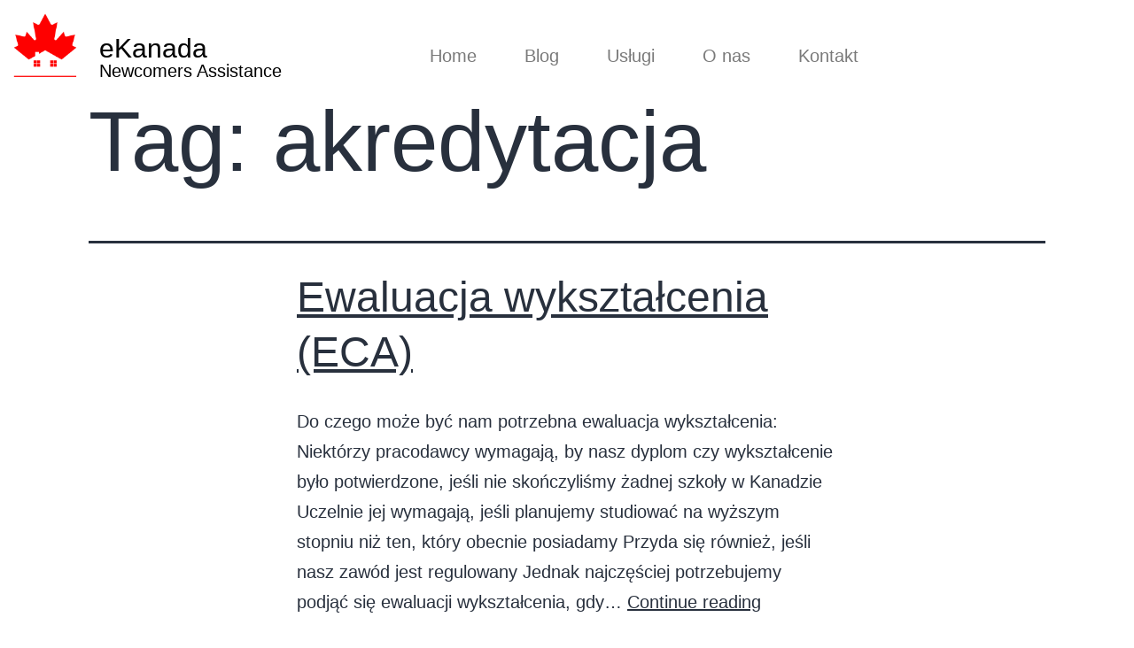

--- FILE ---
content_type: text/html; charset=UTF-8
request_url: https://www.ekanada.pl/tag/akredytacja/
body_size: 14095
content:
<!DOCTYPE html><html lang="en"><head><script data-no-optimize="1">var litespeed_docref=sessionStorage.getItem("litespeed_docref");litespeed_docref&&(Object.defineProperty(document,"referrer",{get:function(){return litespeed_docref}}),sessionStorage.removeItem("litespeed_docref"));</script> <meta charset="UTF-8"><meta name="viewport" content="width=device-width, initial-scale=1.0, viewport-fit=cover" /><meta name='robots' content='index, follow, max-image-preview:large, max-snippet:-1, max-video-preview:-1' /><title>akredytacja Archives - eKanada.pl</title><link rel="canonical" href="https://www.ekanada.pl/tag/akredytacja/" /><meta property="og:locale" content="en_US" /><meta property="og:type" content="article" /><meta property="og:title" content="akredytacja Archives - eKanada.pl" /><meta property="og:url" content="https://www.ekanada.pl/tag/akredytacja/" /><meta property="og:site_name" content="eKanada.pl" /><meta name="twitter:card" content="summary_large_image" /> <script type="application/ld+json" class="yoast-schema-graph">{"@context":"https://schema.org","@graph":[{"@type":"CollectionPage","@id":"https://www.ekanada.pl/tag/akredytacja/","url":"https://www.ekanada.pl/tag/akredytacja/","name":"akredytacja Archives - eKanada.pl","isPartOf":{"@id":"https://www.ekanada.pl/#website"},"breadcrumb":{"@id":"https://www.ekanada.pl/tag/akredytacja/#breadcrumb"},"inLanguage":"en"},{"@type":"BreadcrumbList","@id":"https://www.ekanada.pl/tag/akredytacja/#breadcrumb","itemListElement":[{"@type":"ListItem","position":1,"name":"Home","item":"https://www.ekanada.pl/"},{"@type":"ListItem","position":2,"name":"akredytacja"}]},{"@type":"WebSite","@id":"https://www.ekanada.pl/#website","url":"https://www.ekanada.pl/","name":"eKanada.pl","description":"Newcomers Assistance","publisher":{"@id":"https://www.ekanada.pl/#organization"},"potentialAction":[{"@type":"SearchAction","target":{"@type":"EntryPoint","urlTemplate":"https://www.ekanada.pl/?s={search_term_string}"},"query-input":{"@type":"PropertyValueSpecification","valueRequired":true,"valueName":"search_term_string"}}],"inLanguage":"en"},{"@type":"Organization","@id":"https://www.ekanada.pl/#organization","name":"eKanada","url":"https://www.ekanada.pl/","logo":{"@type":"ImageObject","inLanguage":"en","@id":"https://www.ekanada.pl/#/schema/logo/image/","url":"https://www.ekanada.pl/wp-content/uploads/2021/05/ekanada-logo.png","contentUrl":"https://www.ekanada.pl/wp-content/uploads/2021/05/ekanada-logo.png","width":250,"height":250,"caption":"eKanada"},"image":{"@id":"https://www.ekanada.pl/#/schema/logo/image/"},"sameAs":["https://www.facebook.com/groups/pytaniadoekanada","https://www.instagram.com/ekanada.pl/","https://www.youtube.com/channel/UCyQWBvuMCiyXbVHngc6FPVQ"]}]}</script> <link rel="alternate" type="application/rss+xml" title="eKanada.pl &raquo; Feed" href="https://www.ekanada.pl/feed/" /><link rel="alternate" type="application/rss+xml" title="eKanada.pl &raquo; Comments Feed" href="https://www.ekanada.pl/comments/feed/" /><link rel="alternate" type="application/rss+xml" title="eKanada.pl &raquo; akredytacja Tag Feed" href="https://www.ekanada.pl/tag/akredytacja/feed/" /> <script type="litespeed/javascript">window._wpemojiSettings={"baseUrl":"https:\/\/s.w.org\/images\/core\/emoji\/16.0.1\/72x72\/","ext":".png","svgUrl":"https:\/\/s.w.org\/images\/core\/emoji\/16.0.1\/svg\/","svgExt":".svg","source":{"concatemoji":"https:\/\/www.ekanada.pl\/wp-includes\/js\/wp-emoji-release.min.js?ver=6.8.3"}};
/*! This file is auto-generated */
!function(s,n){var o,i,e;function c(e){try{var t={supportTests:e,timestamp:(new Date).valueOf()};sessionStorage.setItem(o,JSON.stringify(t))}catch(e){}}function p(e,t,n){e.clearRect(0,0,e.canvas.width,e.canvas.height),e.fillText(t,0,0);var t=new Uint32Array(e.getImageData(0,0,e.canvas.width,e.canvas.height).data),a=(e.clearRect(0,0,e.canvas.width,e.canvas.height),e.fillText(n,0,0),new Uint32Array(e.getImageData(0,0,e.canvas.width,e.canvas.height).data));return t.every(function(e,t){return e===a[t]})}function u(e,t){e.clearRect(0,0,e.canvas.width,e.canvas.height),e.fillText(t,0,0);for(var n=e.getImageData(16,16,1,1),a=0;a<n.data.length;a++)if(0!==n.data[a])return!1;return!0}function f(e,t,n,a){switch(t){case"flag":return n(e,"\ud83c\udff3\ufe0f\u200d\u26a7\ufe0f","\ud83c\udff3\ufe0f\u200b\u26a7\ufe0f")?!1:!n(e,"\ud83c\udde8\ud83c\uddf6","\ud83c\udde8\u200b\ud83c\uddf6")&&!n(e,"\ud83c\udff4\udb40\udc67\udb40\udc62\udb40\udc65\udb40\udc6e\udb40\udc67\udb40\udc7f","\ud83c\udff4\u200b\udb40\udc67\u200b\udb40\udc62\u200b\udb40\udc65\u200b\udb40\udc6e\u200b\udb40\udc67\u200b\udb40\udc7f");case"emoji":return!a(e,"\ud83e\udedf")}return!1}function g(e,t,n,a){var r="undefined"!=typeof WorkerGlobalScope&&self instanceof WorkerGlobalScope?new OffscreenCanvas(300,150):s.createElement("canvas"),o=r.getContext("2d",{willReadFrequently:!0}),i=(o.textBaseline="top",o.font="600 32px Arial",{});return e.forEach(function(e){i[e]=t(o,e,n,a)}),i}function t(e){var t=s.createElement("script");t.src=e,t.defer=!0,s.head.appendChild(t)}"undefined"!=typeof Promise&&(o="wpEmojiSettingsSupports",i=["flag","emoji"],n.supports={everything:!0,everythingExceptFlag:!0},e=new Promise(function(e){s.addEventListener("DOMContentLiteSpeedLoaded",e,{once:!0})}),new Promise(function(t){var n=function(){try{var e=JSON.parse(sessionStorage.getItem(o));if("object"==typeof e&&"number"==typeof e.timestamp&&(new Date).valueOf()<e.timestamp+604800&&"object"==typeof e.supportTests)return e.supportTests}catch(e){}return null}();if(!n){if("undefined"!=typeof Worker&&"undefined"!=typeof OffscreenCanvas&&"undefined"!=typeof URL&&URL.createObjectURL&&"undefined"!=typeof Blob)try{var e="postMessage("+g.toString()+"("+[JSON.stringify(i),f.toString(),p.toString(),u.toString()].join(",")+"));",a=new Blob([e],{type:"text/javascript"}),r=new Worker(URL.createObjectURL(a),{name:"wpTestEmojiSupports"});return void(r.onmessage=function(e){c(n=e.data),r.terminate(),t(n)})}catch(e){}c(n=g(i,f,p,u))}t(n)}).then(function(e){for(var t in e)n.supports[t]=e[t],n.supports.everything=n.supports.everything&&n.supports[t],"flag"!==t&&(n.supports.everythingExceptFlag=n.supports.everythingExceptFlag&&n.supports[t]);n.supports.everythingExceptFlag=n.supports.everythingExceptFlag&&!n.supports.flag,n.DOMReady=!1,n.readyCallback=function(){n.DOMReady=!0}}).then(function(){return e}).then(function(){var e;n.supports.everything||(n.readyCallback(),(e=n.source||{}).concatemoji?t(e.concatemoji):e.wpemoji&&e.twemoji&&(t(e.twemoji),t(e.wpemoji)))}))}((window,document),window._wpemojiSettings)</script> <link data-optimized="2" rel="stylesheet" href="https://www.ekanada.pl/wp-content/litespeed/css/ff296adeebf2241882a9339da3d88287.css?ver=00280" /> <script id="cookie-notice-front-js-before" type="litespeed/javascript">var cnArgs={"ajaxUrl":"https:\/\/www.ekanada.pl\/wp-admin\/admin-ajax.php","nonce":"0493a3a6cf","hideEffect":"fade","position":"bottom","onScroll":!1,"onScrollOffset":100,"onClick":!1,"cookieName":"cookie_notice_accepted","cookieTime":2592000,"cookieTimeRejected":2592000,"globalCookie":!1,"redirection":!1,"cache":!0,"revokeCookies":!1,"revokeCookiesOpt":"automatic"}</script> <script type="litespeed/javascript" data-src="https://www.ekanada.pl/wp-includes/js/jquery/jquery.min.js?ver=3.7.1" id="jquery-core-js"></script> <link rel="https://api.w.org/" href="https://www.ekanada.pl/wp-json/" /><link rel="alternate" title="JSON" type="application/json" href="https://www.ekanada.pl/wp-json/wp/v2/tags/98" /><link rel="EditURI" type="application/rsd+xml" title="RSD" href="https://www.ekanada.pl/xmlrpc.php?rsd" /><meta name="generator" content="WordPress 6.8.3" /> <script id="mcjs" type="litespeed/javascript">!function(c,h,i,m,p){m=c.createElement(h),p=c.getElementsByTagName(h)[0],m.async=1,m.src=i,p.parentNode.insertBefore(m,p)}(document,"script","https://chimpstatic.com/mcjs-connected/js/users/84fbf4fead93f4c1f4589dd8c/ffab25a73d9aa4c9b7dcf6da6.js")</script> <script type="litespeed/javascript">(function(c,l,a,r,i,t,y){c[a]=c[a]||function(){(c[a].q=c[a].q||[]).push(arguments)};t=l.createElement(r);t.async=1;t.src="https://www.clarity.ms/tag/"+i;y=l.getElementsByTagName(r)[0];y.parentNode.insertBefore(t,y)})(window,document,"clarity","script","pnwa1je8vb")</script>  <script type="litespeed/javascript" data-src="https://www.googletagmanager.com/gtag/js?id=UA-90298842-1"></script> <script type="litespeed/javascript">window.dataLayer=window.dataLayer||[];function gtag(){dataLayer.push(arguments)}
gtag('js',new Date());gtag('config','UA-90298842-1')</script> <meta name="google-site-verification" content="VncvAWd7gUwsbFEZGw-3iQcsy-rgUijMPNwzHI3xt-U" /> <script type="litespeed/javascript">(function(c,l,a,r,i,t,y){c[a]=c[a]||function(){(c[a].q=c[a].q||[]).push(arguments)};t=l.createElement(r);t.async=1;t.src="https://www.clarity.ms/tag/"+i+"?ref=wordpress";y=l.getElementsByTagName(r)[0];y.parentNode.insertBefore(t,y)})(window,document,"clarity","script","md1sl90gfn")</script> <script type="litespeed/javascript">document.documentElement.className=document.documentElement.className.replace('no-js','js')</script> <meta name="generator" content="Elementor 3.32.5; features: additional_custom_breakpoints; settings: css_print_method-external, google_font-enabled, font_display-auto"></head><body class="archive tag tag-akredytacja tag-98 wp-custom-logo wp-embed-responsive wp-theme-twentytwentyone cookies-not-set is-light-theme no-js hfeed elementor-default elementor-kit-6"><div data-elementor-type="header" data-elementor-id="43" class="elementor elementor-43 elementor-location-header" data-elementor-post-type="elementor_library"><section class="elementor-section elementor-top-section elementor-element elementor-element-d0da19c elementor-section-boxed elementor-section-height-default elementor-section-height-default" data-id="d0da19c" data-element_type="section" data-settings="{&quot;background_background&quot;:&quot;classic&quot;,&quot;sticky&quot;:&quot;top&quot;,&quot;sticky_on&quot;:[&quot;desktop&quot;,&quot;tablet&quot;,&quot;mobile&quot;],&quot;sticky_offset&quot;:0,&quot;sticky_effects_offset&quot;:0,&quot;sticky_anchor_link_offset&quot;:0}"><div class="elementor-container elementor-column-gap-default"><div class="elementor-column elementor-col-33 elementor-top-column elementor-element elementor-element-a19c0b7" data-id="a19c0b7" data-element_type="column"><div class="elementor-widget-wrap elementor-element-populated"><div class="elementor-element elementor-element-46e018f elementor-widget elementor-widget-image" data-id="46e018f" data-element_type="widget" data-widget_type="image.default"><div class="elementor-widget-container">
<img data-lazyloaded="1" src="[data-uri]" fetchpriority="high" width="250" height="250" data-src="https://www.ekanada.pl/wp-content/uploads/2021/05/ekanada-logo.png" class="attachment-large size-large wp-image-809" alt="" data-srcset="https://www.ekanada.pl/wp-content/uploads/2021/05/ekanada-logo.png 250w, https://www.ekanada.pl/wp-content/uploads/2021/05/elementor/thumbs/ekanada-logo-p7pk2o63ouhl1mb9ai9od3na15ed12t5jiuubkjfx8.png 150w" data-sizes="(max-width: 250px) 100vw, 250px" style="width:100%;height:100%;max-width:250px" /></div></div></div></div><div class="elementor-column elementor-col-33 elementor-top-column elementor-element elementor-element-cd1fab6" data-id="cd1fab6" data-element_type="column"><div class="elementor-widget-wrap elementor-element-populated"><div class="elementor-element elementor-element-7089026 elementor-hidden-tablet elementor-widget elementor-widget-spacer" data-id="7089026" data-element_type="widget" data-widget_type="spacer.default"><div class="elementor-widget-container"><div class="elementor-spacer"><div class="elementor-spacer-inner"></div></div></div></div><div class="elementor-element elementor-element-7924b51c elementor-widget elementor-widget-heading" data-id="7924b51c" data-element_type="widget" data-widget_type="heading.default"><div class="elementor-widget-container"><p class="elementor-heading-title elementor-size-default"><a href="http://www.ekanada.pl">eKanada</a></p></div></div><div class="elementor-element elementor-element-d08b024 elementor-widget elementor-widget-text-editor" data-id="d08b024" data-element_type="widget" data-widget_type="text-editor.default"><div class="elementor-widget-container"><p>Newcomers Assistance</p></div></div></div></div><div class="elementor-column elementor-col-33 elementor-top-column elementor-element elementor-element-d603de1" data-id="d603de1" data-element_type="column"><div class="elementor-widget-wrap elementor-element-populated"><div class="elementor-element elementor-element-fdf1829 elementor-hidden-phone elementor-hidden-tablet elementor-widget elementor-widget-spacer" data-id="fdf1829" data-element_type="widget" data-widget_type="spacer.default"><div class="elementor-widget-container"><div class="elementor-spacer"><div class="elementor-spacer-inner"></div></div></div></div><div class="elementor-element elementor-element-4d3a815d elementor-nav-menu__align-start elementor-nav-menu--stretch elementor-nav-menu--dropdown-tablet elementor-nav-menu__text-align-aside elementor-nav-menu--toggle elementor-nav-menu--burger elementor-widget elementor-widget-nav-menu" data-id="4d3a815d" data-element_type="widget" data-settings="{&quot;full_width&quot;:&quot;stretch&quot;,&quot;submenu_icon&quot;:{&quot;value&quot;:&quot;&lt;i class=\&quot;\&quot;&gt;&lt;\/i&gt;&quot;,&quot;library&quot;:&quot;&quot;},&quot;layout&quot;:&quot;horizontal&quot;,&quot;toggle&quot;:&quot;burger&quot;}" data-widget_type="nav-menu.default"><div class="elementor-widget-container"><nav aria-label="Menu" class="elementor-nav-menu--main elementor-nav-menu__container elementor-nav-menu--layout-horizontal e--pointer-none"><ul id="menu-1-4d3a815d" class="elementor-nav-menu"><li class="menu-item menu-item-type-post_type menu-item-object-page menu-item-home menu-item-152"><a href="https://www.ekanada.pl/" class="elementor-item">Home</a></li><li class="menu-item menu-item-type-custom menu-item-object-custom menu-item-153"><a href="https://www.ekanada.pl/blog/" class="elementor-item">Blog</a></li><li class="menu-item menu-item-type-custom menu-item-object-custom menu-item-home menu-item-154"><a href="https://www.ekanada.pl/#uslugi" class="elementor-item elementor-item-anchor">Usługi</a></li><li class="menu-item menu-item-type-custom menu-item-object-custom menu-item-home menu-item-155"><a href="https://www.ekanada.pl/#onas" class="elementor-item elementor-item-anchor">O nas</a></li><li class="menu-item menu-item-type-custom menu-item-object-custom menu-item-576"><a href="#kontakt" class="elementor-item elementor-item-anchor">Kontakt</a></li></ul></nav><div class="elementor-menu-toggle" role="button" tabindex="0" aria-label="Menu Toggle" aria-expanded="false">
<i aria-hidden="true" role="presentation" class="elementor-menu-toggle__icon--open eicon-menu-bar"></i><i aria-hidden="true" role="presentation" class="elementor-menu-toggle__icon--close eicon-close"></i></div><nav class="elementor-nav-menu--dropdown elementor-nav-menu__container" aria-hidden="true"><ul id="menu-2-4d3a815d" class="elementor-nav-menu"><li class="menu-item menu-item-type-post_type menu-item-object-page menu-item-home menu-item-152"><a href="https://www.ekanada.pl/" class="elementor-item" tabindex="-1">Home</a></li><li class="menu-item menu-item-type-custom menu-item-object-custom menu-item-153"><a href="https://www.ekanada.pl/blog/" class="elementor-item" tabindex="-1">Blog</a></li><li class="menu-item menu-item-type-custom menu-item-object-custom menu-item-home menu-item-154"><a href="https://www.ekanada.pl/#uslugi" class="elementor-item elementor-item-anchor" tabindex="-1">Usługi</a></li><li class="menu-item menu-item-type-custom menu-item-object-custom menu-item-home menu-item-155"><a href="https://www.ekanada.pl/#onas" class="elementor-item elementor-item-anchor" tabindex="-1">O nas</a></li><li class="menu-item menu-item-type-custom menu-item-object-custom menu-item-576"><a href="#kontakt" class="elementor-item elementor-item-anchor" tabindex="-1">Kontakt</a></li></ul></nav></div></div></div></div></div></section></div><header class="page-header alignwide"><h1 class="page-title">Tag: <span>akredytacja</span></h1></header><article id="post-603" class="post-603 post type-post status-publish format-standard hentry category-emigracja tag-akredytacja tag-canada tag-dyplom tag-eca tag-ewaluacja tag-kanada tag-studia tag-uznanie-wyksztalcenia tag-wes tag-wyksztalcenie entry"><header class="entry-header"><h2 class="entry-title default-max-width"><a href="https://www.ekanada.pl/emigracja/ewaluacja-wyksztalcenia/">Ewaluacja wykształcenia (ECA)</a></h2></header><div class="entry-content"><p>Do czego może być nam potrzebna ewaluacja wykształcenia: Niektórzy pracodawcy wymagają, by nasz dyplom czy wykształcenie było potwierdzone, jeśli nie skończyliśmy żadnej szkoły w Kanadzie Uczelnie jej wymagają, jeśli planujemy studiować na wyższym stopniu niż ten, który obecnie posiadamy Przyda się również, jeśli nasz zawód jest regulowany Jednak najczęściej potrzebujemy podjąć się ewaluacji wykształcenia, gdy&hellip; <a class="more-link" href="https://www.ekanada.pl/emigracja/ewaluacja-wyksztalcenia/">Continue reading <span class="screen-reader-text">Ewaluacja wykształcenia (ECA)</span></a></p></div><footer class="entry-footer default-max-width">
<span class="posted-on">Published <time class="entry-date published updated" datetime="2021-05-13T17:53:32+00:00">May 13, 2021</time></span><div class="post-taxonomies"><span class="cat-links">Categorized as <a href="https://www.ekanada.pl/category/emigracja/" rel="category tag">emigracja</a> </span><span class="tags-links">Tagged <a href="https://www.ekanada.pl/tag/akredytacja/" rel="tag">akredytacja</a>, <a href="https://www.ekanada.pl/tag/canada/" rel="tag">canada</a>, <a href="https://www.ekanada.pl/tag/dyplom/" rel="tag">dyplom</a>, <a href="https://www.ekanada.pl/tag/eca/" rel="tag">eca</a>, <a href="https://www.ekanada.pl/tag/ewaluacja/" rel="tag">ewaluacja</a>, <a href="https://www.ekanada.pl/tag/kanada/" rel="tag">kanada</a>, <a href="https://www.ekanada.pl/tag/studia/" rel="tag">studia</a>, <a href="https://www.ekanada.pl/tag/uznanie-wyksztalcenia/" rel="tag">uznanie wyksztalcenia</a>, <a href="https://www.ekanada.pl/tag/wes/" rel="tag">wes</a>, <a href="https://www.ekanada.pl/tag/wyksztalcenie/" rel="tag">wyksztalcenie</a></span></div></footer></article><div data-elementor-type="footer" data-elementor-id="210" class="elementor elementor-210 elementor-location-footer" data-elementor-post-type="elementor_library"><section class="elementor-section elementor-top-section elementor-element elementor-element-2f1b7f9e elementor-section-content-middle elementor-section-boxed elementor-section-height-default elementor-section-height-default" data-id="2f1b7f9e" data-element_type="section" data-settings="{&quot;background_background&quot;:&quot;classic&quot;}"><div class="elementor-container elementor-column-gap-no"><div class="elementor-column elementor-col-50 elementor-top-column elementor-element elementor-element-5f923832" data-id="5f923832" data-element_type="column"><div class="elementor-widget-wrap elementor-element-populated"><div class="elementor-element elementor-element-b215677 elementor-widget elementor-widget-menu-anchor" data-id="b215677" data-element_type="widget" data-widget_type="menu-anchor.default"><div class="elementor-widget-container"><div class="elementor-menu-anchor" id="kontakt"></div></div></div><div class="elementor-element elementor-element-0bb4991 elementor-widget elementor-widget-image" data-id="0bb4991" data-element_type="widget" data-widget_type="image.default"><div class="elementor-widget-container">
<img width="750" height="428" data-src="https://www.ekanada.pl/wp-content/uploads/2021/05/Polish-1-1-1024x585.png" class="attachment-large size-large wp-image-2150 lazyload" alt="" data-srcset="https://www.ekanada.pl/wp-content/uploads/2021/05/Polish-1-1-1024x585.png 1024w, https://www.ekanada.pl/wp-content/uploads/2021/05/Polish-1-1-300x171.png 300w, https://www.ekanada.pl/wp-content/uploads/2021/05/Polish-1-1-768x439.png 768w, https://www.ekanada.pl/wp-content/uploads/2021/05/Polish-1-1.png 1050w" data-sizes="(max-width: 750px) 100vw, 750px" style="--smush-placeholder-width: 750px; --smush-placeholder-aspect-ratio: 750/428;width:100%;height:57.14%;max-width:1050px" src="[data-uri]" /></div></div><div class="elementor-element elementor-element-4152df7 elementor-widget elementor-widget-spacer" data-id="4152df7" data-element_type="widget" data-widget_type="spacer.default"><div class="elementor-widget-container"><div class="elementor-spacer"><div class="elementor-spacer-inner"></div></div></div></div></div></div><div class="elementor-column elementor-col-50 elementor-top-column elementor-element elementor-element-23b841e" data-id="23b841e" data-element_type="column"><div class="elementor-widget-wrap elementor-element-populated"><div class="elementor-element elementor-element-8779f93 elementor-widget elementor-widget-heading" data-id="8779f93" data-element_type="widget" data-widget_type="heading.default"><div class="elementor-widget-container"><h2 class="elementor-heading-title elementor-size-default">Kontakt</h2></div></div><div class="elementor-element elementor-element-fa8ecb5 elementor-button-align-stretch elementor-widget elementor-widget-form" data-id="fa8ecb5" data-element_type="widget" data-settings="{&quot;step_next_label&quot;:&quot;Next&quot;,&quot;step_previous_label&quot;:&quot;Previous&quot;,&quot;button_width&quot;:&quot;100&quot;,&quot;step_type&quot;:&quot;number_text&quot;,&quot;step_icon_shape&quot;:&quot;circle&quot;}" data-widget_type="form.default"><div class="elementor-widget-container"><form class="elementor-form" method="post" name="New Form">
<input type="hidden" name="post_id" value="210"/>
<input type="hidden" name="form_id" value="fa8ecb5"/>
<input type="hidden" name="referer_title" value="pomoc w emigracji Archives - eKanada.pl" /><div class="elementor-form-fields-wrapper elementor-labels-above"><div class="elementor-field-type-text elementor-field-group elementor-column elementor-field-group-name elementor-col-100">
<label for="form-field-name" class="elementor-field-label">
Imię							</label>
<input size="1" type="text" name="form_fields[name]" id="form-field-name" class="elementor-field elementor-size-sm  elementor-field-textual" placeholder="Imię"></div><div class="elementor-field-type-email elementor-field-group elementor-column elementor-field-group-email elementor-col-100 elementor-field-required">
<label for="form-field-email" class="elementor-field-label">
E-mail							</label>
<input size="1" type="email" name="form_fields[email]" id="form-field-email" class="elementor-field elementor-size-sm  elementor-field-textual" placeholder="E-mail" required="required"></div><div class="elementor-field-type-textarea elementor-field-group elementor-column elementor-field-group-message elementor-col-100">
<label for="form-field-message" class="elementor-field-label">
Wiadomość							</label><textarea class="elementor-field-textual elementor-field  elementor-size-sm" name="form_fields[message]" id="form-field-message" rows="4" placeholder="Wiadomość"></textarea></div><div class="elementor-field-type-recaptcha_v3 elementor-field-group elementor-column elementor-field-group-field_bdc510a elementor-col-100 recaptcha_v3-bottomleft"><div class="elementor-field" id="form-field-field_bdc510a"><div class="elementor-g-recaptcha" data-sitekey="6LfKn6UdAAAAAJssypEM7tIoaA534aveI7j6DDGF" data-type="v3" data-action="Form" data-badge="bottomleft" data-size="invisible"></div></div></div><div class="elementor-field-group elementor-column elementor-field-type-submit elementor-col-100 e-form__buttons">
<button class="elementor-button elementor-size-sm" type="submit">
<span class="elementor-button-content-wrapper">
<span class="elementor-button-text">Wyślij</span>
</span>
</button></div></div></form></div></div><div class="elementor-element elementor-element-aa3d2ce elementor-widget elementor-widget-button" data-id="aa3d2ce" data-element_type="widget" data-widget_type="button.default"><div class="elementor-widget-container"><div class="elementor-button-wrapper">
<a class="elementor-button elementor-button-link elementor-size-sm" href="https://www.ekanada.pl/privacy-policy/">
<span class="elementor-button-content-wrapper">
<span class="elementor-button-text">*Przesyłając formularz, akceptujesz przetwarzanie swoich danych zgodnie z Polityką Prywatności</span>
</span>
</a></div></div></div></div></div></div></section><section class="elementor-section elementor-top-section elementor-element elementor-element-4285e09e elementor-section-content-middle elementor-section-boxed elementor-section-height-default elementor-section-height-default" data-id="4285e09e" data-element_type="section" data-settings="{&quot;background_background&quot;:&quot;classic&quot;}"><div class="elementor-container elementor-column-gap-no"><div class="elementor-column elementor-col-100 elementor-top-column elementor-element elementor-element-36cd7680" data-id="36cd7680" data-element_type="column"><div class="elementor-widget-wrap elementor-element-populated"><div class="elementor-element elementor-element-643b09e7 elementor-shape-rounded elementor-grid-0 e-grid-align-center elementor-widget elementor-widget-social-icons" data-id="643b09e7" data-element_type="widget" data-widget_type="social-icons.default"><div class="elementor-widget-container"><div class="elementor-social-icons-wrapper elementor-grid" role="list">
<span class="elementor-grid-item" role="listitem">
<a class="elementor-icon elementor-social-icon elementor-social-icon-facebook-f elementor-repeater-item-993ef04" href="https://www.facebook.com/groups/pytaniadoekanada" target="_blank">
<span class="elementor-screen-only">Facebook-f</span>
<i aria-hidden="true" class="fab fa-facebook-f"></i>					</a>
</span>
<span class="elementor-grid-item" role="listitem">
<a class="elementor-icon elementor-social-icon elementor-social-icon-youtube elementor-repeater-item-9146f7e" href="https://www.youtube.com/channel/UCyQWBvuMCiyXbVHngc6FPVQ" target="_blank">
<span class="elementor-screen-only">Youtube</span>
<i aria-hidden="true" class="fab fa-youtube"></i>					</a>
</span>
<span class="elementor-grid-item" role="listitem">
<a class="elementor-icon elementor-social-icon elementor-social-icon-instagram elementor-repeater-item-eaeb48d" href="https://www.instagram.com/ekanadana/" target="_blank">
<span class="elementor-screen-only">Instagram</span>
<i aria-hidden="true" class="fab fa-instagram"></i>					</a>
</span></div></div></div><div class="elementor-element elementor-element-f5cdb24 elementor-widget elementor-widget-heading" data-id="f5cdb24" data-element_type="widget" data-widget_type="heading.default"><div class="elementor-widget-container"><h2 class="elementor-heading-title elementor-size-default">Copyright 2026 © All rights Reserved. Developing by Pawel Sztobryn</h2></div></div></div></div></div></section></div> <script type="speculationrules">{"prefetch":[{"source":"document","where":{"and":[{"href_matches":"\/*"},{"not":{"href_matches":["\/wp-*.php","\/wp-admin\/*","\/wp-content\/uploads\/*","\/wp-content\/*","\/wp-content\/plugins\/*","\/wp-content\/themes\/twentytwentyone\/*","\/*\\?(.+)"]}},{"not":{"selector_matches":"a[rel~=\"nofollow\"]"}},{"not":{"selector_matches":".no-prefetch, .no-prefetch a"}}]},"eagerness":"conservative"}]}</script> <script id="mcjs" type="litespeed/javascript">!function(c,h,i,m,p){m=c.createElement(h),p=c.getElementsByTagName(h)[0],m.async=1,m.src=i,p.parentNode.insertBefore(m,p)}(document,"script","https://chimpstatic.com/mcjs-connected/js/users/4374ff95d20e85b9fb4034cd1/9df52aa96914fc07f66465871.js")</script><script type="litespeed/javascript">document.body.classList.remove("no-js")</script> <script type="litespeed/javascript">if(-1!==navigator.userAgent.indexOf('MSIE')||-1!==navigator.appVersion.indexOf('Trident/')){document.body.classList.add('is-IE')}</script> <div data-elementor-type="popup" data-elementor-id="1522" class="elementor elementor-1522 elementor-location-popup" data-elementor-settings="{&quot;entrance_animation&quot;:&quot;fadeIn&quot;,&quot;entrance_animation_duration&quot;:{&quot;unit&quot;:&quot;px&quot;,&quot;size&quot;:1,&quot;sizes&quot;:[]},&quot;a11y_navigation&quot;:&quot;yes&quot;,&quot;triggers&quot;:{&quot;scrolling_offset&quot;:25,&quot;scrolling&quot;:&quot;yes&quot;,&quot;scrolling_direction&quot;:&quot;down&quot;},&quot;timing&quot;:[]}" data-elementor-post-type="elementor_library"><section class="elementor-section elementor-top-section elementor-element elementor-element-2df6a72 elementor-section-height-min-height elementor-section-items-bottom elementor-section-boxed elementor-section-height-default" data-id="2df6a72" data-element_type="section" data-settings="{&quot;background_background&quot;:&quot;classic&quot;}"><div class="elementor-container elementor-column-gap-no"><div class="elementor-column elementor-col-100 elementor-top-column elementor-element elementor-element-3a12a97d" data-id="3a12a97d" data-element_type="column"><div class="elementor-widget-wrap elementor-element-populated"><section class="elementor-section elementor-inner-section elementor-element elementor-element-34cf0bf elementor-section-height-min-height elementor-section-boxed elementor-section-height-default" data-id="34cf0bf" data-element_type="section" data-settings="{&quot;background_background&quot;:&quot;classic&quot;}"><div class="elementor-container elementor-column-gap-default"><div class="elementor-column elementor-col-50 elementor-inner-column elementor-element elementor-element-3eedcb63 animated-slow elementor-invisible" data-id="3eedcb63" data-element_type="column" data-settings="{&quot;background_background&quot;:&quot;classic&quot;,&quot;animation&quot;:&quot;slideInUp&quot;,&quot;animation_delay&quot;:600}"><div class="elementor-widget-wrap elementor-element-populated"><div class="elementor-element elementor-element-4b29fb92 elementor-widget elementor-widget-spacer" data-id="4b29fb92" data-element_type="widget" data-widget_type="spacer.default"><div class="elementor-widget-container"><div class="elementor-spacer"><div class="elementor-spacer-inner"></div></div></div></div><div class="elementor-element elementor-element-2e6a4c53 elementor-widget elementor-widget-heading" data-id="2e6a4c53" data-element_type="widget" data-widget_type="heading.default"><div class="elementor-widget-container"><h2 class="elementor-heading-title elementor-size-default">Sesja informacyjna!</h2></div></div><div class="elementor-element elementor-element-30eb9938 elementor-button-align-stretch elementor-widget elementor-widget-form" data-id="30eb9938" data-element_type="widget" data-settings="{&quot;step_next_label&quot;:&quot;Next&quot;,&quot;step_previous_label&quot;:&quot;Previous&quot;,&quot;button_width&quot;:&quot;100&quot;,&quot;step_type&quot;:&quot;number_text&quot;,&quot;step_icon_shape&quot;:&quot;circle&quot;}" data-widget_type="form.default"><div class="elementor-widget-container"><form class="elementor-form" method="post" name="New Form">
<input type="hidden" name="post_id" value="1522"/>
<input type="hidden" name="form_id" value="30eb9938"/>
<input type="hidden" name="referer_title" value="pomoc w emigracji Archives - eKanada.pl" /><div class="elementor-form-fields-wrapper elementor-labels-"><div class="elementor-field-type-text elementor-field-group elementor-column elementor-field-group-firstname elementor-col-100">
<label for="form-field-firstname" class="elementor-field-label elementor-screen-only">
Imie							</label>
<input size="1" type="text" name="form_fields[firstname]" id="form-field-firstname" class="elementor-field elementor-size-sm  elementor-field-textual" placeholder="Imie"></div><div class="elementor-field-type-email elementor-field-group elementor-column elementor-field-group-email elementor-col-100 elementor-field-required">
<label for="form-field-email" class="elementor-field-label elementor-screen-only">
Email							</label>
<input size="1" type="email" name="form_fields[email]" id="form-field-email" class="elementor-field elementor-size-sm  elementor-field-textual" placeholder="Email" required="required"></div><div class="elementor-field-type-recaptcha_v3 elementor-field-group elementor-column elementor-field-group-field_824d77b elementor-col-100 recaptcha_v3-bottomright"><div class="elementor-field" id="form-field-field_824d77b"><div class="elementor-g-recaptcha" data-sitekey="6LfKn6UdAAAAAJssypEM7tIoaA534aveI7j6DDGF" data-type="v3" data-action="Form" data-badge="bottomright" data-size="invisible"></div></div></div><div class="elementor-field-group elementor-column elementor-field-type-submit elementor-col-100 e-form__buttons">
<button class="elementor-button elementor-size-sm" type="submit">
<span class="elementor-button-content-wrapper">
<span class="elementor-button-text">zapisz</span>
</span>
</button></div></div></form></div></div><div class="elementor-element elementor-element-6e76733 elementor-widget elementor-widget-button" data-id="6e76733" data-element_type="widget" data-widget_type="button.default"><div class="elementor-widget-container"><div class="elementor-button-wrapper">
<a class="elementor-button elementor-button-link elementor-size-sm" href="https://www.ekanada.pl/privacy-policy/">
<span class="elementor-button-content-wrapper">
<span class="elementor-button-text">*Przesyłając formularz, akceptujesz przetwarzanie swoich danych zgodnie z Polityką Prywatności</span>
</span>
</a></div></div></div></div></div><div class="elementor-column elementor-col-50 elementor-inner-column elementor-element elementor-element-75472e1b" data-id="75472e1b" data-element_type="column"><div class="elementor-widget-wrap"></div></div></div></section></div></div></div></section></div> <script type="litespeed/javascript">const lazyloadRunObserver=()=>{const lazyloadBackgrounds=document.querySelectorAll(`.e-con.e-parent:not(.e-lazyloaded)`);const lazyloadBackgroundObserver=new IntersectionObserver((entries)=>{entries.forEach((entry)=>{if(entry.isIntersecting){let lazyloadBackground=entry.target;if(lazyloadBackground){lazyloadBackground.classList.add('e-lazyloaded')}
lazyloadBackgroundObserver.unobserve(entry.target)}})},{rootMargin:'200px 0px 200px 0px'});lazyloadBackgrounds.forEach((lazyloadBackground)=>{lazyloadBackgroundObserver.observe(lazyloadBackground)})};const events=['DOMContentLiteSpeedLoaded','elementor/lazyload/observe',];events.forEach((event)=>{document.addEventListener(event,lazyloadRunObserver)})</script> <script id="twenty-twenty-one-ie11-polyfills-js-after" type="litespeed/javascript">(Element.prototype.matches&&Element.prototype.closest&&window.NodeList&&NodeList.prototype.forEach)||document.write('<script src="https://www.ekanada.pl/wp-content/themes/twentytwentyone/assets/js/polyfills.js?ver=2.6"></scr'+'ipt>')</script> <script id="elementor-frontend-js-before" type="litespeed/javascript">var elementorFrontendConfig={"environmentMode":{"edit":!1,"wpPreview":!1,"isScriptDebug":!1},"i18n":{"shareOnFacebook":"Share on Facebook","shareOnTwitter":"Share on Twitter","pinIt":"Pin it","download":"Download","downloadImage":"Download image","fullscreen":"Fullscreen","zoom":"Zoom","share":"Share","playVideo":"Play Video","previous":"Previous","next":"Next","close":"Close","a11yCarouselPrevSlideMessage":"Previous slide","a11yCarouselNextSlideMessage":"Next slide","a11yCarouselFirstSlideMessage":"This is the first slide","a11yCarouselLastSlideMessage":"This is the last slide","a11yCarouselPaginationBulletMessage":"Go to slide"},"is_rtl":!1,"breakpoints":{"xs":0,"sm":480,"md":701,"lg":1025,"xl":1440,"xxl":1600},"responsive":{"breakpoints":{"mobile":{"label":"Mobile Portrait","value":700,"default_value":767,"direction":"max","is_enabled":!0},"mobile_extra":{"label":"Mobile Landscape","value":880,"default_value":880,"direction":"max","is_enabled":!1},"tablet":{"label":"Tablet Portrait","value":1024,"default_value":1024,"direction":"max","is_enabled":!0},"tablet_extra":{"label":"Tablet Landscape","value":1200,"default_value":1200,"direction":"max","is_enabled":!1},"laptop":{"label":"Laptop","value":1366,"default_value":1366,"direction":"max","is_enabled":!1},"widescreen":{"label":"Widescreen","value":2400,"default_value":2400,"direction":"min","is_enabled":!1}},"hasCustomBreakpoints":!0},"version":"3.32.5","is_static":!1,"experimentalFeatures":{"additional_custom_breakpoints":!0,"theme_builder_v2":!0,"home_screen":!0,"global_classes_should_enforce_capabilities":!0,"e_variables":!0,"cloud-library":!0,"e_opt_in_v4_page":!0,"import-export-customization":!0},"urls":{"assets":"https:\/\/www.ekanada.pl\/wp-content\/plugins\/elementor\/assets\/","ajaxurl":"https:\/\/www.ekanada.pl\/wp-admin\/admin-ajax.php","uploadUrl":"https:\/\/www.ekanada.pl\/wp-content\/uploads"},"nonces":{"floatingButtonsClickTracking":"3afb9baf6e"},"swiperClass":"swiper","settings":{"editorPreferences":[]},"kit":{"body_background_background":"classic","viewport_mobile":700,"active_breakpoints":["viewport_mobile","viewport_tablet"],"global_image_lightbox":"yes","lightbox_enable_counter":"yes","lightbox_enable_fullscreen":"yes","lightbox_enable_zoom":"yes","lightbox_enable_share":"yes","lightbox_title_src":"title","lightbox_description_src":"description"},"post":{"id":0,"title":"akredytacja Archives - eKanada.pl","excerpt":""}}</script> <script id="smush-lazy-load-js-before" type="litespeed/javascript">var smushLazyLoadOptions={"autoResizingEnabled":!1,"autoResizeOptions":{"precision":5,"skipAutoWidth":!0}}</script> <script type="litespeed/javascript" data-src="https://www.google.com/recaptcha/api.js?render=explicit&amp;ver=3.27.3" id="elementor-recaptcha_v3-api-js"></script> <script id="wp-i18n-js-after" type="litespeed/javascript">wp.i18n.setLocaleData({'text direction\u0004ltr':['ltr']})</script> <script id="elementor-pro-frontend-js-before" type="litespeed/javascript">var ElementorProFrontendConfig={"ajaxurl":"https:\/\/www.ekanada.pl\/wp-admin\/admin-ajax.php","nonce":"81616740b6","urls":{"assets":"https:\/\/www.ekanada.pl\/wp-content\/plugins\/elementor-pro\/assets\/","rest":"https:\/\/www.ekanada.pl\/wp-json\/"},"settings":{"lazy_load_background_images":!0},"popup":{"hasPopUps":!0},"shareButtonsNetworks":{"facebook":{"title":"Facebook","has_counter":!0},"twitter":{"title":"Twitter"},"linkedin":{"title":"LinkedIn","has_counter":!0},"pinterest":{"title":"Pinterest","has_counter":!0},"reddit":{"title":"Reddit","has_counter":!0},"vk":{"title":"VK","has_counter":!0},"odnoklassniki":{"title":"OK","has_counter":!0},"tumblr":{"title":"Tumblr"},"digg":{"title":"Digg"},"skype":{"title":"Skype"},"stumbleupon":{"title":"StumbleUpon","has_counter":!0},"mix":{"title":"Mix"},"telegram":{"title":"Telegram"},"pocket":{"title":"Pocket","has_counter":!0},"xing":{"title":"XING","has_counter":!0},"whatsapp":{"title":"WhatsApp"},"email":{"title":"Email"},"print":{"title":"Print"},"x-twitter":{"title":"X"},"threads":{"title":"Threads"}},"facebook_sdk":{"lang":"en","app_id":""},"lottie":{"defaultAnimationUrl":"https:\/\/www.ekanada.pl\/wp-content\/plugins\/elementor-pro\/modules\/lottie\/assets\/animations\/default.json"}}</script> <div id="cookie-notice" role="dialog" class="cookie-notice-hidden cookie-revoke-hidden cn-position-bottom" aria-label="Cookie Notice" style="background-color: rgba(50,50,58,1);"><div class="cookie-notice-container" style="color: #fff"><span id="cn-notice-text" class="cn-text-container">Używamy plików cookie, aby zapewnić Ci najlepsze wrażenia z korzystania z naszej witryny. Jeśli nadal będziesz korzystać z tej witryny, założymy, że jesteś z niej zadowolony.</span><span id="cn-notice-buttons" class="cn-buttons-container"><button id="cn-accept-cookie" data-cookie-set="accept" class="cn-set-cookie cn-button" aria-label="Ok" style="background-color: #00a99d">Ok</button><button data-link-url="https://www.ekanada.pl/privacy-policy/" data-link-target="_blank" id="cn-more-info" class="cn-more-info cn-button" aria-label="Polityka Prywatności" style="background-color: #00a99d">Polityka Prywatności</button></span><button id="cn-close-notice" data-cookie-set="accept" class="cn-close-icon" aria-label="No"></button></div></div>
 <script data-no-optimize="1">window.lazyLoadOptions=Object.assign({},{threshold:300},window.lazyLoadOptions||{});!function(t,e){"object"==typeof exports&&"undefined"!=typeof module?module.exports=e():"function"==typeof define&&define.amd?define(e):(t="undefined"!=typeof globalThis?globalThis:t||self).LazyLoad=e()}(this,function(){"use strict";function e(){return(e=Object.assign||function(t){for(var e=1;e<arguments.length;e++){var n,a=arguments[e];for(n in a)Object.prototype.hasOwnProperty.call(a,n)&&(t[n]=a[n])}return t}).apply(this,arguments)}function o(t){return e({},at,t)}function l(t,e){return t.getAttribute(gt+e)}function c(t){return l(t,vt)}function s(t,e){return function(t,e,n){e=gt+e;null!==n?t.setAttribute(e,n):t.removeAttribute(e)}(t,vt,e)}function i(t){return s(t,null),0}function r(t){return null===c(t)}function u(t){return c(t)===_t}function d(t,e,n,a){t&&(void 0===a?void 0===n?t(e):t(e,n):t(e,n,a))}function f(t,e){et?t.classList.add(e):t.className+=(t.className?" ":"")+e}function _(t,e){et?t.classList.remove(e):t.className=t.className.replace(new RegExp("(^|\\s+)"+e+"(\\s+|$)")," ").replace(/^\s+/,"").replace(/\s+$/,"")}function g(t){return t.llTempImage}function v(t,e){!e||(e=e._observer)&&e.unobserve(t)}function b(t,e){t&&(t.loadingCount+=e)}function p(t,e){t&&(t.toLoadCount=e)}function n(t){for(var e,n=[],a=0;e=t.children[a];a+=1)"SOURCE"===e.tagName&&n.push(e);return n}function h(t,e){(t=t.parentNode)&&"PICTURE"===t.tagName&&n(t).forEach(e)}function a(t,e){n(t).forEach(e)}function m(t){return!!t[lt]}function E(t){return t[lt]}function I(t){return delete t[lt]}function y(e,t){var n;m(e)||(n={},t.forEach(function(t){n[t]=e.getAttribute(t)}),e[lt]=n)}function L(a,t){var o;m(a)&&(o=E(a),t.forEach(function(t){var e,n;e=a,(t=o[n=t])?e.setAttribute(n,t):e.removeAttribute(n)}))}function k(t,e,n){f(t,e.class_loading),s(t,st),n&&(b(n,1),d(e.callback_loading,t,n))}function A(t,e,n){n&&t.setAttribute(e,n)}function O(t,e){A(t,rt,l(t,e.data_sizes)),A(t,it,l(t,e.data_srcset)),A(t,ot,l(t,e.data_src))}function w(t,e,n){var a=l(t,e.data_bg_multi),o=l(t,e.data_bg_multi_hidpi);(a=nt&&o?o:a)&&(t.style.backgroundImage=a,n=n,f(t=t,(e=e).class_applied),s(t,dt),n&&(e.unobserve_completed&&v(t,e),d(e.callback_applied,t,n)))}function x(t,e){!e||0<e.loadingCount||0<e.toLoadCount||d(t.callback_finish,e)}function M(t,e,n){t.addEventListener(e,n),t.llEvLisnrs[e]=n}function N(t){return!!t.llEvLisnrs}function z(t){if(N(t)){var e,n,a=t.llEvLisnrs;for(e in a){var o=a[e];n=e,o=o,t.removeEventListener(n,o)}delete t.llEvLisnrs}}function C(t,e,n){var a;delete t.llTempImage,b(n,-1),(a=n)&&--a.toLoadCount,_(t,e.class_loading),e.unobserve_completed&&v(t,n)}function R(i,r,c){var l=g(i)||i;N(l)||function(t,e,n){N(t)||(t.llEvLisnrs={});var a="VIDEO"===t.tagName?"loadeddata":"load";M(t,a,e),M(t,"error",n)}(l,function(t){var e,n,a,o;n=r,a=c,o=u(e=i),C(e,n,a),f(e,n.class_loaded),s(e,ut),d(n.callback_loaded,e,a),o||x(n,a),z(l)},function(t){var e,n,a,o;n=r,a=c,o=u(e=i),C(e,n,a),f(e,n.class_error),s(e,ft),d(n.callback_error,e,a),o||x(n,a),z(l)})}function T(t,e,n){var a,o,i,r,c;t.llTempImage=document.createElement("IMG"),R(t,e,n),m(c=t)||(c[lt]={backgroundImage:c.style.backgroundImage}),i=n,r=l(a=t,(o=e).data_bg),c=l(a,o.data_bg_hidpi),(r=nt&&c?c:r)&&(a.style.backgroundImage='url("'.concat(r,'")'),g(a).setAttribute(ot,r),k(a,o,i)),w(t,e,n)}function G(t,e,n){var a;R(t,e,n),a=e,e=n,(t=Et[(n=t).tagName])&&(t(n,a),k(n,a,e))}function D(t,e,n){var a;a=t,(-1<It.indexOf(a.tagName)?G:T)(t,e,n)}function S(t,e,n){var a;t.setAttribute("loading","lazy"),R(t,e,n),a=e,(e=Et[(n=t).tagName])&&e(n,a),s(t,_t)}function V(t){t.removeAttribute(ot),t.removeAttribute(it),t.removeAttribute(rt)}function j(t){h(t,function(t){L(t,mt)}),L(t,mt)}function F(t){var e;(e=yt[t.tagName])?e(t):m(e=t)&&(t=E(e),e.style.backgroundImage=t.backgroundImage)}function P(t,e){var n;F(t),n=e,r(e=t)||u(e)||(_(e,n.class_entered),_(e,n.class_exited),_(e,n.class_applied),_(e,n.class_loading),_(e,n.class_loaded),_(e,n.class_error)),i(t),I(t)}function U(t,e,n,a){var o;n.cancel_on_exit&&(c(t)!==st||"IMG"===t.tagName&&(z(t),h(o=t,function(t){V(t)}),V(o),j(t),_(t,n.class_loading),b(a,-1),i(t),d(n.callback_cancel,t,e,a)))}function $(t,e,n,a){var o,i,r=(i=t,0<=bt.indexOf(c(i)));s(t,"entered"),f(t,n.class_entered),_(t,n.class_exited),o=t,i=a,n.unobserve_entered&&v(o,i),d(n.callback_enter,t,e,a),r||D(t,n,a)}function q(t){return t.use_native&&"loading"in HTMLImageElement.prototype}function H(t,o,i){t.forEach(function(t){return(a=t).isIntersecting||0<a.intersectionRatio?$(t.target,t,o,i):(e=t.target,n=t,a=o,t=i,void(r(e)||(f(e,a.class_exited),U(e,n,a,t),d(a.callback_exit,e,n,t))));var e,n,a})}function B(e,n){var t;tt&&!q(e)&&(n._observer=new IntersectionObserver(function(t){H(t,e,n)},{root:(t=e).container===document?null:t.container,rootMargin:t.thresholds||t.threshold+"px"}))}function J(t){return Array.prototype.slice.call(t)}function K(t){return t.container.querySelectorAll(t.elements_selector)}function Q(t){return c(t)===ft}function W(t,e){return e=t||K(e),J(e).filter(r)}function X(e,t){var n;(n=K(e),J(n).filter(Q)).forEach(function(t){_(t,e.class_error),i(t)}),t.update()}function t(t,e){var n,a,t=o(t);this._settings=t,this.loadingCount=0,B(t,this),n=t,a=this,Y&&window.addEventListener("online",function(){X(n,a)}),this.update(e)}var Y="undefined"!=typeof window,Z=Y&&!("onscroll"in window)||"undefined"!=typeof navigator&&/(gle|ing|ro)bot|crawl|spider/i.test(navigator.userAgent),tt=Y&&"IntersectionObserver"in window,et=Y&&"classList"in document.createElement("p"),nt=Y&&1<window.devicePixelRatio,at={elements_selector:".lazy",container:Z||Y?document:null,threshold:300,thresholds:null,data_src:"src",data_srcset:"srcset",data_sizes:"sizes",data_bg:"bg",data_bg_hidpi:"bg-hidpi",data_bg_multi:"bg-multi",data_bg_multi_hidpi:"bg-multi-hidpi",data_poster:"poster",class_applied:"applied",class_loading:"litespeed-loading",class_loaded:"litespeed-loaded",class_error:"error",class_entered:"entered",class_exited:"exited",unobserve_completed:!0,unobserve_entered:!1,cancel_on_exit:!0,callback_enter:null,callback_exit:null,callback_applied:null,callback_loading:null,callback_loaded:null,callback_error:null,callback_finish:null,callback_cancel:null,use_native:!1},ot="src",it="srcset",rt="sizes",ct="poster",lt="llOriginalAttrs",st="loading",ut="loaded",dt="applied",ft="error",_t="native",gt="data-",vt="ll-status",bt=[st,ut,dt,ft],pt=[ot],ht=[ot,ct],mt=[ot,it,rt],Et={IMG:function(t,e){h(t,function(t){y(t,mt),O(t,e)}),y(t,mt),O(t,e)},IFRAME:function(t,e){y(t,pt),A(t,ot,l(t,e.data_src))},VIDEO:function(t,e){a(t,function(t){y(t,pt),A(t,ot,l(t,e.data_src))}),y(t,ht),A(t,ct,l(t,e.data_poster)),A(t,ot,l(t,e.data_src)),t.load()}},It=["IMG","IFRAME","VIDEO"],yt={IMG:j,IFRAME:function(t){L(t,pt)},VIDEO:function(t){a(t,function(t){L(t,pt)}),L(t,ht),t.load()}},Lt=["IMG","IFRAME","VIDEO"];return t.prototype={update:function(t){var e,n,a,o=this._settings,i=W(t,o);{if(p(this,i.length),!Z&&tt)return q(o)?(e=o,n=this,i.forEach(function(t){-1!==Lt.indexOf(t.tagName)&&S(t,e,n)}),void p(n,0)):(t=this._observer,o=i,t.disconnect(),a=t,void o.forEach(function(t){a.observe(t)}));this.loadAll(i)}},destroy:function(){this._observer&&this._observer.disconnect(),K(this._settings).forEach(function(t){I(t)}),delete this._observer,delete this._settings,delete this.loadingCount,delete this.toLoadCount},loadAll:function(t){var e=this,n=this._settings;W(t,n).forEach(function(t){v(t,e),D(t,n,e)})},restoreAll:function(){var e=this._settings;K(e).forEach(function(t){P(t,e)})}},t.load=function(t,e){e=o(e);D(t,e)},t.resetStatus=function(t){i(t)},t}),function(t,e){"use strict";function n(){e.body.classList.add("litespeed_lazyloaded")}function a(){console.log("[LiteSpeed] Start Lazy Load"),o=new LazyLoad(Object.assign({},t.lazyLoadOptions||{},{elements_selector:"[data-lazyloaded]",callback_finish:n})),i=function(){o.update()},t.MutationObserver&&new MutationObserver(i).observe(e.documentElement,{childList:!0,subtree:!0,attributes:!0})}var o,i;t.addEventListener?t.addEventListener("load",a,!1):t.attachEvent("onload",a)}(window,document);</script><script data-no-optimize="1">window.litespeed_ui_events=window.litespeed_ui_events||["mouseover","click","keydown","wheel","touchmove","touchstart"];var urlCreator=window.URL||window.webkitURL;function litespeed_load_delayed_js_force(){console.log("[LiteSpeed] Start Load JS Delayed"),litespeed_ui_events.forEach(e=>{window.removeEventListener(e,litespeed_load_delayed_js_force,{passive:!0})}),document.querySelectorAll("iframe[data-litespeed-src]").forEach(e=>{e.setAttribute("src",e.getAttribute("data-litespeed-src"))}),"loading"==document.readyState?window.addEventListener("DOMContentLoaded",litespeed_load_delayed_js):litespeed_load_delayed_js()}litespeed_ui_events.forEach(e=>{window.addEventListener(e,litespeed_load_delayed_js_force,{passive:!0})});async function litespeed_load_delayed_js(){let t=[];for(var d in document.querySelectorAll('script[type="litespeed/javascript"]').forEach(e=>{t.push(e)}),t)await new Promise(e=>litespeed_load_one(t[d],e));document.dispatchEvent(new Event("DOMContentLiteSpeedLoaded")),window.dispatchEvent(new Event("DOMContentLiteSpeedLoaded"))}function litespeed_load_one(t,e){console.log("[LiteSpeed] Load ",t);var d=document.createElement("script");d.addEventListener("load",e),d.addEventListener("error",e),t.getAttributeNames().forEach(e=>{"type"!=e&&d.setAttribute("data-src"==e?"src":e,t.getAttribute(e))});let a=!(d.type="text/javascript");!d.src&&t.textContent&&(d.src=litespeed_inline2src(t.textContent),a=!0),t.after(d),t.remove(),a&&e()}function litespeed_inline2src(t){try{var d=urlCreator.createObjectURL(new Blob([t.replace(/^(?:<!--)?(.*?)(?:-->)?$/gm,"$1")],{type:"text/javascript"}))}catch(e){d="data:text/javascript;base64,"+btoa(t.replace(/^(?:<!--)?(.*?)(?:-->)?$/gm,"$1"))}return d}</script><script data-no-optimize="1">var litespeed_vary=document.cookie.replace(/(?:(?:^|.*;\s*)_lscache_vary\s*\=\s*([^;]*).*$)|^.*$/,"");litespeed_vary||fetch("/wp-content/plugins/litespeed-cache/guest.vary.php",{method:"POST",cache:"no-cache",redirect:"follow"}).then(e=>e.json()).then(e=>{console.log(e),e.hasOwnProperty("reload")&&"yes"==e.reload&&(sessionStorage.setItem("litespeed_docref",document.referrer),window.location.reload(!0))});</script><script data-optimized="1" type="litespeed/javascript" data-src="https://www.ekanada.pl/wp-content/litespeed/js/4115e5cb1db8f004e77d7ec038eed15e.js?ver=00280"></script></body></html>
<!-- Page optimized by LiteSpeed Cache @2026-01-21 22:16:30 -->

<!-- Page cached by LiteSpeed Cache 7.6.2 on 2026-01-21 22:16:30 -->
<!-- Guest Mode -->
<!-- QUIC.cloud UCSS in queue -->